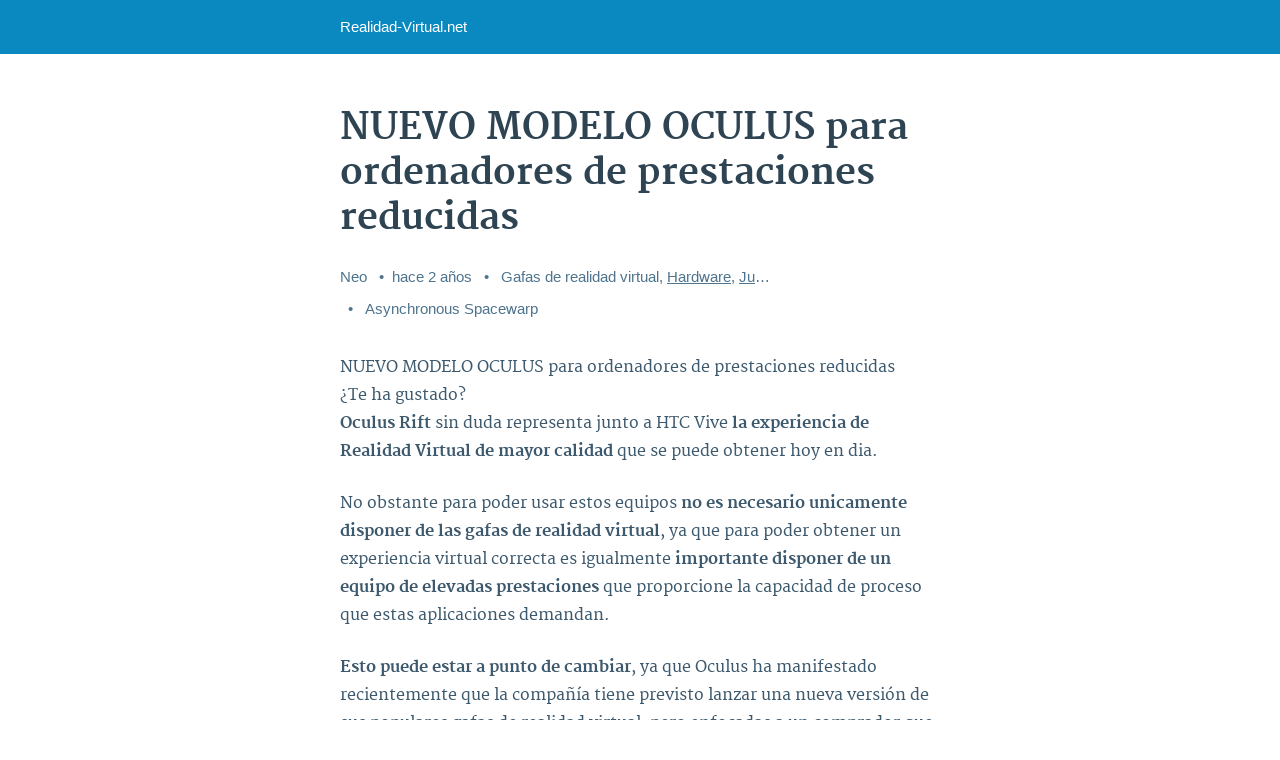

--- FILE ---
content_type: text/html; charset=utf-8
request_url: https://realidad-virtual.net/nuevo-modelo-oculus-ordenadores-prestaciones-reducidas/amp/
body_size: 4194
content:
<!DOCTYPE html>
<html amp="">
<head>
  <meta charset="utf-8">
  <meta name="viewport" content="width=device-width,initial-scale=1,minimum-scale=1,maximum-scale=1,user-scalable=no">
  <title>NUEVO MODELO OCULUS para ordenadores de prestaciones reducidas - Realidad-Virtual.net</title>
  <link rel="canonical" href="/nuevo-modelo-oculus-ordenadores-prestaciones-reducidas/">
  <script custom-element="amp-anim" src="https://cdn.ampproject.org/v0/amp-anim-0.1.js" async></script>
  <script src="https://cdn.ampproject.org/v0.js" async></script>
  <style amp-boilerplate="">
  body{-webkit-animation:-amp-start 8s steps(1,end) 0s 1 normal both;-moz-animation:-amp-start 8s steps(1,end) 0s 1 normal both;-ms-animation:-amp-start 8s steps(1,end) 0s 1 normal both;animation:-amp-start 8s steps(1,end) 0s 1 normal both}@-webkit-keyframes -amp-start{from{visibility:hidden}to{visibility:visible}}@-moz-keyframes -amp-start{from{visibility:hidden}to{visibility:visible}}@-ms-keyframes -amp-start{from{visibility:hidden}to{visibility:visible}}@-o-keyframes -amp-start{from{visibility:hidden}to{visibility:visible}}@keyframes -amp-start{from{visibility:hidden}to{visibility:visible}}
  </style>
<noscript>
  <style amp-boilerplate="">

  body{-webkit-animation:none;-moz-animation:none;-ms-animation:none;animation:none}
  </style>
</noscript>
  <script type="application/ld+json">
  {"@context":"http:\/\/schema.org","@type":"BlogPosting","mainEntityOfPage":"http:\/\/realidad-virtual.net\/nuevo-modelo-oculus-ordenadores-prestaciones-reducidas\/","publisher":{"@type":"Organization","name":"Realidad-Virtual.net","logo":{"@type":"ImageObject","url":"http:\/\/realidad-virtual.net\/wp-content\/uploads\/2016\/07\/cropped-AVATAR2-2-150x150.png","height":32,"width":32}},"headline":"NUEVO MODELO OCULUS para ordenadores de prestaciones reducidas","datePublished":"2016-11-12T13:46:50+00:00","dateModified":"2016-11-12T14:05:53+00:00","author":{"@type":"Person","name":"Neo"},"image":{"@type":"ImageObject","url":"http:\/\/realidad-virtual.net\/wp-content\/uploads\/2016\/11\/OCULUS-LOW-COST.jpg","width":900,"height":300}}
  </script>
  <style amp-custom="">
        /* Merriweather fonts */
  @font-face {
        font-family:'Merriweather';
        src:url('https://s1.wp.com/i/fonts/merriweather/merriweather-regular-webfont.woff2') format('woff2'),
                url('https://s1.wp.com/i/fonts/merriweather/merriweather-regular-webfont.woff') format('woff'),
                url('https://s1.wp.com/i/fonts/merriweather/merriweather-regular-webfont.ttf') format('truetype'),
                url('https://s1.wp.com/i/fonts/merriweather/merriweather-regular-webfont.svg#merriweatherregular') format('svg');
        font-weight:400;
        font-style:normal;
  }

  @font-face {
        font-family:'Merriweather';
        src:url('https://s1.wp.com/i/fonts/merriweather/merriweather-italic-webfont.woff2') format('woff2'),
                url('https://s1.wp.com/i/fonts/merriweather/merriweather-italic-webfont.woff') format('woff'),
                url('https://s1.wp.com/i/fonts/merriweather/merriweather-italic-webfont.ttf') format('truetype'),
                url('https://s1.wp.com/i/fonts/merriweather/merriweather-italic-webfont.svg#merriweatheritalic') format('svg');
        font-weight:400;
        font-style:italic;
  }

  @font-face {
        font-family:'Merriweather';
        src:url('https://s1.wp.com/i/fonts/merriweather/merriweather-bold-webfont.woff2') format('woff2'),
                url('https://s1.wp.com/i/fonts/merriweather/merriweather-bold-webfont.woff') format('woff'),
                url('https://s1.wp.com/i/fonts/merriweather/merriweather-bold-webfont.ttf') format('truetype'),
                url('https://s1.wp.com/i/fonts/merriweather/merriweather-bold-webfont.svg#merriweatherbold') format('svg');
        font-weight:700;
        font-style:normal;
  }

  @font-face {
        font-family:'Merriweather';
        src:url('https://s1.wp.com/i/fonts/merriweather/merriweather-bolditalic-webfont.woff2') format('woff2'),
                url('https://s1.wp.com/i/fonts/merriweather/merriweather-bolditalic-webfont.woff') format('woff'),
                url('https://s1.wp.com/i/fonts/merriweather/merriweather-bolditalic-webfont.ttf') format('truetype'),
                url('https://s1.wp.com/i/fonts/merriweather/merriweather-bolditalic-webfont.svg#merriweatherbold_italic') format('svg');
        font-weight:700;
        font-style:italic;
  }

  /* Generic WP styling */
  amp-img.alignright { float: right; margin: 0 0 1em 1em; }
  amp-img.alignleft { float: left; margin: 0 1em 1em 0; }
  amp-img.aligncenter { display: block; margin-left: auto; margin-right: auto; }
  .alignright { float: right; }
  .alignleft { float: left; }
  .aligncenter { display: block; margin-left: auto; margin-right: auto; }

  .wp-caption.alignleft { margin-right: 1em; }
  .wp-caption.alignright { margin-left: 1em; }

  .amp-wp-enforced-sizes {
        /** Our sizes fallback is 100vw, and we have a padding on the container; the max-width here prevents the element from overflowing. **/
        max-width: 100%;
  }

  .amp-wp-unknown-size img {
        /** Worst case scenario when we can't figure out dimensions for an image. **/
        /** Force the image into a box of fixed dimensions and use object-fit to scale. **/
        object-fit: contain;
  }

  /* Template Styles */
  .amp-wp-content, .amp-wp-title-bar div {
                        max-width: 600px;
        margin: 0 auto;
        }

  body {
        font-family: 'Merriweather', Serif;
        font-size: 16px;
        line-height: 1.8;
        background: #fff;
        color: #3d596d;
        padding-bottom: 100px;
  }

  .amp-wp-content {
        padding: 16px;
        overflow-wrap: break-word;
        word-wrap: break-word;
        font-weight: 400;
        color: #3d596d;
  }

  .amp-wp-title {
        margin: 36px 0 0 0;
        font-size: 36px;
        line-height: 1.258;
        font-weight: 700;
        color: #2e4453;
  }

  .amp-wp-meta {
        margin-bottom: 16px;
  }

  p,
  ol,
  ul,
  figure {
        margin: 0 0 24px 0;
  }

  a,
  a:visited {
        color: #0087be;
  }

  a:hover,
  a:active,
  a:focus {
        color: #33bbe3;
  }


  /* UI Fonts */
  .amp-wp-meta,
  nav.amp-wp-title-bar,
  .wp-caption-text {
        font-family: -apple-system, BlinkMacSystemFont, "Segoe UI", "Roboto", "Oxygen-Sans", "Ubuntu", "Cantarell", "Helvetica Neue", sans-serif;
        font-size: 15px;
  }


  /* Meta */
  ul.amp-wp-meta {
        padding: 24px 0 0 0;
        margin: 0 0 24px 0;
  }

  ul.amp-wp-meta li {
        list-style: none;
        display: inline-block;
        margin: 0;
        line-height: 24px;
        white-space: nowrap;
        overflow: hidden;
        text-overflow: ellipsis;
        max-width: 300px;
  }

  ul.amp-wp-meta li:before {
        content: "\2022";
        margin: 0 8px;
  }

  ul.amp-wp-meta li:first-child:before {
        display: none;
  }

  .amp-wp-meta,
  .amp-wp-meta a {
        color: #4f748e;
  }

  .amp-wp-meta .screen-reader-text {
        /* from twentyfifteen */
        clip: rect(1px, 1px, 1px, 1px);
        height: 1px;
        overflow: hidden;
        position: absolute;
        width: 1px;
  }

  .amp-wp-byline amp-img {
        border-radius: 50%;
        border: 0;
        background: #f3f6f8;
        position: relative;
        top: 6px;
        margin-right: 6px;
  }


  /* Titlebar */
  nav.amp-wp-title-bar {
        background: #0a89c0;
        padding: 0 16px;
  }

  nav.amp-wp-title-bar div {
        line-height: 54px;
        color: #fff;
  }

  nav.amp-wp-title-bar a {
        color: #fff;
        text-decoration: none;
  }

  nav.amp-wp-title-bar .amp-wp-site-icon {
        /** site icon is 32px **/
        float: left;
        margin: 11px 8px 0 0;
        border-radius: 50%;
  }


  /* Captions */
  .wp-caption-text {
        padding: 8px 16px;
        font-style: italic;
  }


  /* Quotes */
  blockquote {
        padding: 16px;
        margin: 8px 0 24px 0;
        border-left: 2px solid #87a6bc;
        color: #4f748e;
        background: #e9eff3;
  }

  blockquote p:last-child {
        margin-bottom: 0;
  }

  /* Other Elements */
  amp-carousel {
        background: #000;
  }

  amp-iframe,
  amp-youtube,
  amp-instagram,
  amp-vine {
        background: #f3f6f8;
  }

  amp-carousel > amp-img > img {
        object-fit: contain;
  }

  .amp-wp-iframe-placeholder {
        background: #f3f6f8 url( /wp-content/plugins/amp/assets/images/placeholder-icon.png ) no-repeat center 40%;
        background-size: 48px 48px;
        min-height: 48px;
  }
  </style>
</head>
<body>  <ins data-ad-channel="b1abb8ba140ddacf357f0dd10203906a" data-biqdiq-init></ins>

  <nav class="amp-wp-title-bar">
    <div>
      <a href="/">Realidad-Virtual.net</a>
    </div>
  </nav>
  <div class="amp-wp-content">
    <h1 class="amp-wp-title">NUEVO MODELO OCULUS para ordenadores de prestaciones reducidas</h1>
    <ul class="amp-wp-meta">
      <li class="amp-wp-byline"><span class="amp-wp-author">Neo</span></li>
      <li class="amp-wp-posted-on"><time datetime="2016-11-12T13:46:50+00:00">hace 2 años</time></li>
      <li class="amp-wp-tax-category">
        <span class="screen-reader-text">Categories:</span> Gafas de realidad virtual, <a href="/hardware/" rel="category tag">Hardware</a>, <a href="/juegos-aplicaciones-oculus-rift/" rel="category tag">Juegos y aplicaciones para OCULUS RIFT</a>
      </li>
      <li class="amp-wp-tax-tag">
        <span class="screen-reader-text">Tags:</span> Asynchronous Spacewarp
      </li>
    </ul>
    <div class="kk-star-ratings top-left lft" data-id="1353">
      <div class="kksr-stars kksr-star gray">
        <div class="kksr-fuel kksr-star yellow"></div>
<a href="#1"></a><a href="#2"></a><a href="#3"></a><a href="#4"></a><a href="#5"></a>
      </div>
      <div class="kksr-legend">
        <div itemprop="aggregateRating" itemscope itemtype="http://schema.org/AggregateRating">
          <div itemprop="name" class="kksr-title">
            NUEVO MODELO OCULUS para ordenadores de prestaciones reducidas
          </div>¿Te ha gustado?
          <meta itemprop="bestRating" content="5">
          <meta itemprop="worstRating" content="1">
          <div itemprop="itemReviewed" itemscope itemtype="http://schema.org/CreativeWork"></div>
        </div>
      </div>
    </div>
    <p><strong>Oculus Rift</strong> sin duda representa junto a HTC Vive <strong>la experiencia de Realidad Virtual de mayor calidad</strong> que se puede obtener hoy en dia.</p>
    <p>No obstante para poder usar estos equipos <strong>no es necesario unicamente disponer de las gafas de realidad virtual</strong>, ya que para poder obtener un experiencia virtual correcta es igualmente <strong>importante disponer de un equipo de elevadas prestaciones</strong> que proporcione la capacidad de proceso que estas aplicaciones demandan.</p>
    <p><strong>Esto puede estar a punto de cambiar</strong>, ya que Oculus ha manifestado recientemente que la compañía tiene previsto lanzar una nueva versión de sus populares gafas de realidad virtual, pero enfocadas a un comprador que no dispone de un equipo de caracteristicas suficientes para usar las Oculus Rift que conocemos.</p>
    <p> </p>
    <h3>¿REALIDAD VIRTUAL DE CALIDAD AL ALCANCE DE TODOS?</h3>
    <p> </p>
    <p>A grandes rasgos <strong>para obtener una experiencia de calidad</strong> es necesario que el equipo pueda generar <strong>al menos 90 fps</strong> (cuadros o imagenes por segundo), tasa a la cual los equipos de muchos usuarios  no puede llegar.</p>
    <p>Para conseguir corregir esto <strong>Oculus ha desarrollado</strong> una tecnologia denominana <strong>“Asynchronous Spacewarp”</strong> que se basa en la generación cuadros extrapolados de cuadros anteriores. Esto permite obtener una experiencia muy fluida incluso cuando el numero de cuadros disminuye drasticamente.</p>
    <p> </p>
    <p></p>
    <p> </p>
    <p>A priori <strong>podríamos pensar que los cuadros extrapolados podrían no resultar convincentes</strong>, pero esto <strong>no tiene por que ser así</strong>, tal como explican, ya que la extrapolación <strong>se realizara con movimientos y situaciones concretas,</strong> como leves movimientos de cabeza, cambios bruscos de nivel de iluminación. Aunque parezcan cambios triviales son <strong>suficientes para reducir la capacidad de proceso de forma drástica</strong>.</p>
    <p> </p>
    <p></p>
    <h3></h3>
    <p> </p>
    <h3>CONSIDERABLE REDUCCIÓN DE PRESTACIONES NECESARIAS</h3>
    <p> </p>
    <p>Esto se traduce en una <strong>reducción considerable de las prestaciones del PC</strong> necesario, pasando de un equipo con procesador de 4 nucleos, 8GB de RAM, y una tarjeta gráfica potente como la NVIDIA GTX 970  o la AMD serie R9 290, a un <strong>PC mas convencional con una gráfica como por ejemplo la GPU NVIDIA serie 900 o 1000 o la AMD serie RX 400</strong>.</p>
    <p>Esto es sin duda <strong>una gran noticia</strong> para la mayoria de los usuarios que actualmente ansían disponer de sus propias Oculus Rift pero no pueden debido a la gran inversión de dinero que ello implica.</p>
    <p> </p>
    <h3>RENDIMIENTO REAL</h3>
    <p> </p>
    <p>Falta por ver <strong>como funciona realmente en la practica</strong> esta tecnológia, y hasta que punto es capaz de proporcionar una buena experiencia virtual con un equipo de prestaciones limitadas.</p>
    <p>Si esta tan bueno como promete esto <strong>puede dar acceso a muchos potenciales usuarios</strong> y contribuir a que la realidad virtual se popularice con mas rapidez.</p>
    <p> </p>
    <p> </p>
  </div>
</body>
</html>
